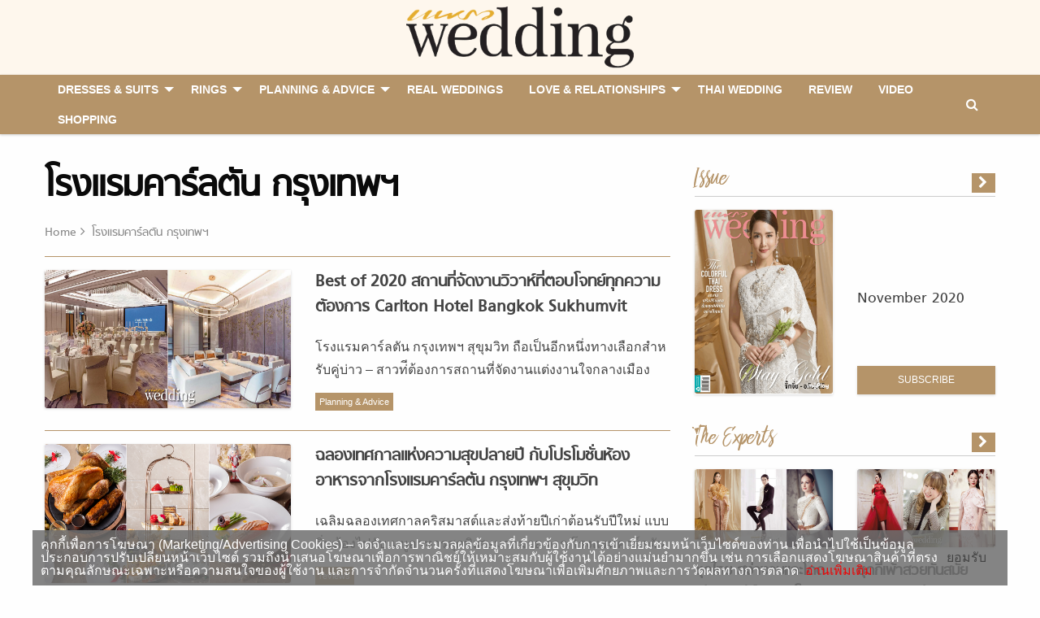

--- FILE ---
content_type: text/html; charset=UTF-8
request_url: https://praewwedding.com/tag/%E0%B9%82%E0%B8%A3%E0%B8%87%E0%B9%81%E0%B8%A3%E0%B8%A1%E0%B8%84%E0%B8%B2%E0%B8%A3%E0%B9%8C%E0%B8%A5%E0%B8%95%E0%B8%B1%E0%B8%99-%E0%B8%81%E0%B8%A3%E0%B8%B8%E0%B8%87%E0%B9%80%E0%B8%97%E0%B8%9E%E0%B8%AF
body_size: 14548
content:
<!doctype html>
<html lang="en-US">
<head>
	<meta charset="UTF-8">
	<meta name="viewport" content="width=device-width, initial-scale=1">
	<meta http-equiv="X-UA-Compatible" content="IE=9" />
	<link rel="profile" href="https://gmpg.org/xfn/11">

	<link rel="apple-touch-icon" sizes="57x57" href="https://praewwedding.com/app/themes/arun-amarin/dist/images/favicon/apple-icon-57x57.png">
	<link rel="apple-touch-icon" sizes="60x60" href="https://praewwedding.com/app/themes/arun-amarin/dist/images/favicon/apple-icon-60x60.png">
	<link rel="apple-touch-icon" sizes="72x72" href="https://praewwedding.com/app/themes/arun-amarin/dist/images/favicon/apple-icon-72x72.png">
	<link rel="apple-touch-icon" sizes="76x76" href="https://praewwedding.com/app/themes/arun-amarin/dist/images/favicon/apple-icon-76x76.png">
	<link rel="apple-touch-icon" sizes="114x114" href="https://praewwedding.com/app/themes/arun-amarin/dist/images/favicon/apple-icon-114x114.png">
	<link rel="apple-touch-icon" sizes="120x120" href="https://praewwedding.com/app/themes/arun-amarin/dist/images/favicon/apple-icon-120x120.png">
	<link rel="apple-touch-icon" sizes="144x144" href="https://praewwedding.com/app/themes/arun-amarin/dist/images/favicon/apple-icon-144x144.png">
	<link rel="apple-touch-icon" sizes="152x152" href="https://praewwedding.com/app/themes/arun-amarin/dist/images/favicon/apple-icon-152x152.png">
	<link rel="apple-touch-icon" sizes="180x180" href="https://praewwedding.com/app/themes/arun-amarin/dist/images/favicon/apple-icon-180x180.png">
	<link rel="icon" type="image/png" sizes="192x192"  href="https://praewwedding.com/app/themes/arun-amarin/dist/images/favicon/android-icon-192x192.png">
	<link rel="icon" type="image/png" sizes="32x32" href="https://praewwedding.com/app/themes/arun-amarin/dist/images/favicon/favicon-32x32.png">
	<link rel="icon" type="image/png" sizes="96x96" href="https://praewwedding.com/app/themes/arun-amarin/dist/images/favicon/favicon-96x96.png">
	<link rel="icon" type="image/png" sizes="16x16" href="https://praewwedding.com/app/themes/arun-amarin/dist/images/favicon/favicon-16x16.png">
	<link rel="manifest" href="https://praewwedding.com/app/themes/arun-amarin/dist/images/favicon/manifest.json">
	<meta name="msapplication-TileColor" content="#ffffff">
	<meta name="msapplication-TileImage" content="https://praewwedding.com/app/themes/arun-amarin/dist/images/favicon/ms-icon-144x144.png">
	<meta name="theme-color" content="#ffffff">
	
	<!-- dailymotion meta praewwedding -->
	<meta name='dailymotion-domain-verification' content='dma2v64jwupwgx2e0' />
	
			<meta property="og:image" content="https://praewwedding.com/app/themes/arun-amarin/dist/images/default-thumbnail.png" />
		<meta property="og:image:width" content="1200" />
		<meta property="og:image:height" content="680" />
		
	<!-- Google Tag Manager -->
		<script>(function(w,d,s,l,i){w[l]=w[l]||[];w[l].push({'gtm.start':
		new Date().getTime(),event:'gtm.js'});var f=d.getElementsByTagName(s)[0],
		j=d.createElement(s),dl=l!='dataLayer'?'&l='+l:'';j.async=true;j.src=
		'https://www.googletagmanager.com/gtm.js?id='+i+dl;f.parentNode.insertBefore(j,f);
		})(window,document,'script','dataLayer','GTM-KM3QWCL');</script>
	<!-- End Google Tag Manager -->

	<!-- Facebook -->
	<meta name="facebook-domain-verification" content="3ikz5qlaw0rxqbdgma0yns504cm09p" />

	 

	<title>แต่งงาน แฟชั่น โรงแรมคาร์ลตัน กรุงเทพฯ - Praew Wedding - All About Love and Wedding งานแต่งงาน ความรัก</title>
<meta name='robots' content='max-image-preview:large' />

<!-- This site is optimized with the Yoast SEO plugin v13.5 - https://yoast.com/wordpress/plugins/seo/ -->
<meta name="description" content="รวม โรงแรมคาร์ลตัน กรุงเทพฯ อ่าน โรงแรมคาร์ลตัน กรุงเทพฯ ติดตาม โรงแรมคาร์ลตัน กรุงเทพฯ ล่าสุด ได้ที่นี่"/>
<meta name="robots" content="max-snippet:-1, max-image-preview:large, max-video-preview:-1"/>
<link rel="canonical" href="https://praewwedding.com/tag/โรงแรมคาร์ลตัน-กรุงเทพฯ" />
<meta property="og:locale" content="en_US" />
<meta property="og:type" content="object" />
<meta property="og:title" content="แต่งงาน แฟชั่น โรงแรมคาร์ลตัน กรุงเทพฯ - Praew Wedding - All About Love and Wedding งานแต่งงาน ความรัก" />
<meta property="og:description" content="รวม โรงแรมคาร์ลตัน กรุงเทพฯ อ่าน โรงแรมคาร์ลตัน กรุงเทพฯ ติดตาม โรงแรมคาร์ลตัน กรุงเทพฯ ล่าสุด ได้ที่นี่" />
<meta property="og:url" content="https://praewwedding.com/tag/โรงแรมคาร์ลตัน-กรุงเทพฯ" />
<meta property="og:site_name" content="Praew Wedding - All About Love and Wedding งานแต่งงาน ความรัก" />
<meta property="og:image" content="http://praewwedding.com/app/uploads/2018/07/Default_Pwedding_1200x680.png" />
<meta name="twitter:card" content="summary_large_image" />
<meta name="twitter:description" content="รวม โรงแรมคาร์ลตัน กรุงเทพฯ อ่าน โรงแรมคาร์ลตัน กรุงเทพฯ ติดตาม โรงแรมคาร์ลตัน กรุงเทพฯ ล่าสุด ได้ที่นี่" />
<meta name="twitter:title" content="แต่งงาน แฟชั่น โรงแรมคาร์ลตัน กรุงเทพฯ - Praew Wedding - All About Love and Wedding งานแต่งงาน ความรัก" />
<meta name="twitter:site" content="@Praew_Wedding" />
<meta name="twitter:image" content="http://praewwedding.com/app/uploads/2018/07/Default_Pwedding_1200x680.png" />
<script type='application/ld+json' class='yoast-schema-graph yoast-schema-graph--main'>{"@context":"https://schema.org","@graph":[{"@type":"WebSite","@id":"https://praewwedding.com/#website","url":"https://praewwedding.com/","name":"Praew Wedding - All About Love and Wedding \u0e07\u0e32\u0e19\u0e41\u0e15\u0e48\u0e07\u0e07\u0e32\u0e19 \u0e04\u0e27\u0e32\u0e21\u0e23\u0e31\u0e01","inLanguage":"en-US","description":"\u0e1e\u0e1a\u0e17\u0e38\u0e01\u0e04\u0e33\u0e15\u0e2d\u0e1a\u0e02\u0e2d\u0e07\u0e01\u0e32\u0e23\u0e41\u0e15\u0e48\u0e07\u0e07\u0e32\u0e19 \u0e41\u0e25\u0e30\u0e04\u0e39\u0e48\u0e21\u0e37\u0e2d\u0e04\u0e27\u0e32\u0e21\u0e2a\u0e31\u0e21\u0e1e\u0e31\u0e19\u0e18\u0e4c\u0e44\u0e14\u0e49\u0e17\u0e35\u0e48\u0e19\u0e35\u0e48 \u0e40\u0e1e\u0e23\u0e32\u0e30\u0e04\u0e27\u0e32\u0e21\u0e23\u0e31\u0e01\u0e02\u0e2d\u0e07\u0e04\u0e38\u0e13...\u0e2a\u0e33\u0e04\u0e31\u0e0d\u0e2a\u0e33\u0e2b\u0e23\u0e31\u0e1a\u0e40\u0e23\u0e32","potentialAction":[{"@type":"SearchAction","target":"https://praewwedding.com/?s={search_term_string}","query-input":"required name=search_term_string"}]},{"@type":"CollectionPage","@id":"https://praewwedding.com/tag/%e0%b9%82%e0%b8%a3%e0%b8%87%e0%b9%81%e0%b8%a3%e0%b8%a1%e0%b8%84%e0%b8%b2%e0%b8%a3%e0%b9%8c%e0%b8%a5%e0%b8%95%e0%b8%b1%e0%b8%99-%e0%b8%81%e0%b8%a3%e0%b8%b8%e0%b8%87%e0%b9%80%e0%b8%97%e0%b8%9e%e0%b8%af#webpage","url":"https://praewwedding.com/tag/%e0%b9%82%e0%b8%a3%e0%b8%87%e0%b9%81%e0%b8%a3%e0%b8%a1%e0%b8%84%e0%b8%b2%e0%b8%a3%e0%b9%8c%e0%b8%a5%e0%b8%95%e0%b8%b1%e0%b8%99-%e0%b8%81%e0%b8%a3%e0%b8%b8%e0%b8%87%e0%b9%80%e0%b8%97%e0%b8%9e%e0%b8%af","name":"\u0e41\u0e15\u0e48\u0e07\u0e07\u0e32\u0e19 \u0e41\u0e1f\u0e0a\u0e31\u0e48\u0e19 \u0e42\u0e23\u0e07\u0e41\u0e23\u0e21\u0e04\u0e32\u0e23\u0e4c\u0e25\u0e15\u0e31\u0e19 \u0e01\u0e23\u0e38\u0e07\u0e40\u0e17\u0e1e\u0e2f - Praew Wedding - All About Love and Wedding \u0e07\u0e32\u0e19\u0e41\u0e15\u0e48\u0e07\u0e07\u0e32\u0e19 \u0e04\u0e27\u0e32\u0e21\u0e23\u0e31\u0e01","isPartOf":{"@id":"https://praewwedding.com/#website"},"inLanguage":"en-US","description":"\u0e23\u0e27\u0e21 \u0e42\u0e23\u0e07\u0e41\u0e23\u0e21\u0e04\u0e32\u0e23\u0e4c\u0e25\u0e15\u0e31\u0e19 \u0e01\u0e23\u0e38\u0e07\u0e40\u0e17\u0e1e\u0e2f \u0e2d\u0e48\u0e32\u0e19 \u0e42\u0e23\u0e07\u0e41\u0e23\u0e21\u0e04\u0e32\u0e23\u0e4c\u0e25\u0e15\u0e31\u0e19 \u0e01\u0e23\u0e38\u0e07\u0e40\u0e17\u0e1e\u0e2f \u0e15\u0e34\u0e14\u0e15\u0e32\u0e21 \u0e42\u0e23\u0e07\u0e41\u0e23\u0e21\u0e04\u0e32\u0e23\u0e4c\u0e25\u0e15\u0e31\u0e19 \u0e01\u0e23\u0e38\u0e07\u0e40\u0e17\u0e1e\u0e2f \u0e25\u0e48\u0e32\u0e2a\u0e38\u0e14 \u0e44\u0e14\u0e49\u0e17\u0e35\u0e48\u0e19\u0e35\u0e48"}]}</script>
<!-- / Yoast SEO plugin. -->

<link rel='dns-prefetch' href='//s.w.org' />
<link rel="alternate" type="application/rss+xml" title="Praew Wedding - All About Love and Wedding งานแต่งงาน ความรัก &raquo; Feed" href="https://praewwedding.com/feed" />
<link rel="alternate" type="application/rss+xml" title="Praew Wedding - All About Love and Wedding งานแต่งงาน ความรัก &raquo; Comments Feed" href="https://praewwedding.com/comments/feed" />
<link rel="alternate" type="application/rss+xml" title="Praew Wedding - All About Love and Wedding งานแต่งงาน ความรัก &raquo; โรงแรมคาร์ลตัน กรุงเทพฯ Tag Feed" href="https://praewwedding.com/tag/%e0%b9%82%e0%b8%a3%e0%b8%87%e0%b9%81%e0%b8%a3%e0%b8%a1%e0%b8%84%e0%b8%b2%e0%b8%a3%e0%b9%8c%e0%b8%a5%e0%b8%95%e0%b8%b1%e0%b8%99-%e0%b8%81%e0%b8%a3%e0%b8%b8%e0%b8%87%e0%b9%80%e0%b8%97%e0%b8%9e%e0%b8%af/feed" />
<link rel='stylesheet' id='wp-block-library-css'  href='https://praewwedding.com/wp/wp-includes/css/dist/block-library/style.min.css?ver=5.7.2' type='text/css' media='all' />
<link rel='stylesheet' id='front-css-css'  href='https://praewwedding.com/app/plugins/amarin-cookie-notice/css/front.css?ver=5.7.2' type='text/css' media='all' />
<link rel='stylesheet' id='cookie-notice-css-css'  href='https://praewwedding.com/app/plugins/amarin-cookie-notice/css/style.css?ver=5.7.2' type='text/css' media='all' />
<link rel='stylesheet' id='app-css-css'  href='https://praewwedding.com/app/themes/arun-amarin/dist/css/style.css?q=1769120965&#038;ver=5.7.2' type='text/css' media='all' />
<script type='text/javascript' src='https://praewwedding.com/wp/wp-includes/js/jquery/jquery.min.js?ver=3.5.1' id='jquery-core-js'></script>
<script type='text/javascript' src='https://praewwedding.com/wp/wp-includes/js/jquery/jquery-migrate.min.js?ver=3.3.2' id='jquery-migrate-js'></script>
<script type='text/javascript' src='https://praewwedding.com/app/plugins/amarin-cookie-notice/js/cookie-notice.js?ver=5.7.2' id='cookie-notice-js-js'></script>
<script type='text/javascript' id='cookie-notice-front-js-extra'>
/* <![CDATA[ */
var cnArgs = {"ajaxurl":"https:\/\/praewwedding.com\/wp\/wp-admin\/admin-ajax.php","cookieName":"cookie_notice_accepted","cookieValue":"TRUE","cookieTime":"31536000","cookiePath":"\/","cookieDomain":""};
/* ]]> */
</script>
<script type='text/javascript' src='https://praewwedding.com/app/plugins/amarin-cookie-notice/js/front.js?ver=5.7.2' id='cookie-notice-front-js'></script>
<link rel="https://api.w.org/" href="https://praewwedding.com/wp-json/" /><link rel="alternate" type="application/json" href="https://praewwedding.com/wp-json/wp/v2/tags/9786" /><link rel="EditURI" type="application/rsd+xml" title="RSD" href="https://praewwedding.com/wp/xmlrpc.php?rsd" />
<link rel="wlwmanifest" type="application/wlwmanifest+xml" href="https://praewwedding.com/wp/wp-includes/wlwmanifest.xml" /> 
<meta name="generator" content="WordPress 5.7.2" />
		<style type="text/css" id="wp-custom-css">
			.cookie-notice-container{
	font-size: 1rem;
}
.iframe-amvata{
	display:none;
}		</style>
				<script>
		var demoads = false;
			</script>
                
    <script type="text/javascript">
        var ads_special = 'default';
    </script>

</head>

<body class="archive tag tag-9786 hfeed">

	<!-- Google Tag Manager (noscript) -->
	<noscript><iframe src="https://www.googletagmanager.com/ns.html?id=GTM-KM3QWCL"
	height="0" width="0" style="display:none;visibility:hidden"></iframe></noscript>
	<!-- End Google Tag Manager (noscript) -->

	<div class="off-canvas-wrapper">
		<div class="off-canvas position-left" id="offCanvas" data-off-canvas>
			<div class="row column">
				<div class="offcanvas-logo">
					<a href="https://praewwedding.com/" rel="home" title="Praew Wedding - All About Love and Wedding งานแต่งงาน ความรัก">
												<picture>
						    <source type="image/webp" srcset="https://praewwedding.com/app/themes/arun-amarin/dist/images/logo.webp" alt="Praew Wedding - All About Love and Wedding งานแต่งงาน ความรัก">
						    <source type="image/png" srcset="https://praewwedding.com/app/themes/arun-amarin/dist/images/logo.png" alt="Praew Wedding - All About Love and Wedding งานแต่งงาน ความรัก">
						    <img src="https://praewwedding.com/app/themes/arun-amarin/dist/images/logo.png" alt="Praew Wedding - All About Love and Wedding งานแต่งงาน ความรัก">
						</picture>
					</a>
				</div>
			</div>

			<div class="offcanvas-social row small-up-5">
				<div class="column">
					<a target="_blank" href="https://www.facebook.com/praewwedding/" title="Facebook">
						<span class="fa-stack">
							<i class="fa fa-circle fa-stack-2x"></i>
							<i class="fa fa-facebook fa-stack-1x fa-inverse"></i>
						</span>
					</a>
				</div>
				<div class="column">
					<a target="_blank" href="https://www.instagram.com/PraewWedding/" title="Instagram">
						<span class="fa-stack">
							<i class="fa fa-circle fa-stack-2x"></i>
							<i class="fa fa-instagram fa-stack-1x fa-inverse"></i>
						</span>
					</a>
				</div>
				<div class="column">
					<a target="_blank" href="https://twitter.com/Praew_Wedding" title="Twitter">
						<span class="fa-stack">
							<i class="fa fa-circle fa-stack-2x"></i>
							<i class="fa fa-twitter fa-stack-1x fa-inverse"></i>
						</span>
					</a>
				</div>
				<div class="column">
					<a target="_blank" href="https://www.youtube.com/channel/UCBSEVG4PFr32bW2LuJ4iz0Q" title="Youtube">
						<span class="fa-stack">
							<i class="fa fa-circle fa-stack-2x"></i>
							<i class="fa fa-youtube-play fa-stack-1x fa-inverse"></i>
						</span>
					</a>
				</div>
				<div class="column">
					<a target="_blank" href="https://www.pinterest.com/praewweddingmagazine" title="Youtube">
						<span class="fa-stack">
							<i class="fa fa-circle fa-stack-2x"></i>
							<i class="fa fa-pinterest fa-stack-1x fa-inverse"></i>
						</span>
					</a>
				</div>
			</div>

			<div class="row column">
				<hr>
			</div>

			<div class="offcanvas-navigator row column">
				<!-- Your menu or Off-canvas content goes here -->
				<ul id="primary-menu" class="vertical medium-horizontal menu" data-responsive-menu="accordion large-dropdown" data-disable-hover="false" data-click-open="true"><li id="menu-item-104351" class="menu-item menu-item-type-taxonomy menu-item-object-category menu-item-has-children menu-item-104351"><a href="https://praewwedding.com/dresses-and-suits">Dresses &#038; Suits</a>
<ul class="menu">
	<li id="menu-item-104352" class="menu-item menu-item-type-taxonomy menu-item-object-category menu-item-104352"><a href="https://praewwedding.com/dresses-and-suits/bride">BRIDE</a></li>
	<li id="menu-item-104353" class="menu-item menu-item-type-taxonomy menu-item-object-category menu-item-104353"><a href="https://praewwedding.com/dresses-and-suits/bridesmaid">BRIDESMAID</a></li>
	<li id="menu-item-104354" class="menu-item menu-item-type-taxonomy menu-item-object-category menu-item-104354"><a href="https://praewwedding.com/dresses-and-suits/groom">GROOM &#038; GROOMSMEN</a></li>
	<li id="menu-item-104415" class="menu-item menu-item-type-post_type menu-item-object-page menu-item-104415"><a href="https://praewwedding.com/dress-suites-library">Library</a></li>
</ul>
</li>
<li id="menu-item-104355" class="menu-item menu-item-type-taxonomy menu-item-object-category menu-item-has-children menu-item-104355"><a href="https://praewwedding.com/rings-and-accessories">Rings</a>
<ul class="menu">
	<li id="menu-item-104357" class="menu-item menu-item-type-taxonomy menu-item-object-category menu-item-104357"><a href="https://praewwedding.com/rings-and-accessories/rings">ENGAGEMENT RINGS</a></li>
	<li id="menu-item-104356" class="menu-item menu-item-type-taxonomy menu-item-object-category menu-item-104356"><a href="https://praewwedding.com/rings-and-accessories/accessories">ACCESSORIES</a></li>
	<li id="menu-item-104414" class="menu-item menu-item-type-post_type menu-item-object-page menu-item-104414"><a href="https://praewwedding.com/ring-accessories-library">Library</a></li>
</ul>
</li>
<li id="menu-item-104358" class="menu-item menu-item-type-taxonomy menu-item-object-category menu-item-has-children menu-item-104358"><a href="https://praewwedding.com/planning">Planning &#038; Advice</a>
<ul class="menu">
	<li id="menu-item-104363" class="menu-item menu-item-type-taxonomy menu-item-object-category menu-item-104363"><a href="https://praewwedding.com/planning/advice-and-ideas">Wedding Ideas &#038; Inspiration</a></li>
	<li id="menu-item-104359" class="menu-item menu-item-type-taxonomy menu-item-object-category menu-item-104359"><a href="https://praewwedding.com/planning/beauty-and-wellness">Beauty &#038; Wellness</a></li>
	<li id="menu-item-104360" class="menu-item menu-item-type-taxonomy menu-item-object-category menu-item-104360"><a href="https://praewwedding.com/planning/the-experts">The Experts</a></li>
	<li id="menu-item-104362" class="menu-item menu-item-type-taxonomy menu-item-object-category menu-item-104362"><a href="https://praewwedding.com/planning/wedding-facts-planning">Wedding Facts</a></li>
	<li id="menu-item-104361" class="menu-item menu-item-type-taxonomy menu-item-object-category menu-item-104361"><a href="https://praewwedding.com/planning/venues-and-destinations">Venues &#038; Destinations</a></li>
</ul>
</li>
<li id="menu-item-104364" class="menu-item menu-item-type-taxonomy menu-item-object-category menu-item-104364"><a href="https://praewwedding.com/real-weddings">Real Weddings</a></li>
<li id="menu-item-104365" class="menu-item menu-item-type-taxonomy menu-item-object-category menu-item-has-children menu-item-104365"><a href="https://praewwedding.com/love-and-relationships">Love &#038; Relationships</a>
<ul class="menu">
	<li id="menu-item-104366" class="menu-item menu-item-type-taxonomy menu-item-object-category menu-item-104366"><a href="https://praewwedding.com/love-and-relationships/celeb-love">Celeb Love</a></li>
	<li id="menu-item-104367" class="menu-item menu-item-type-taxonomy menu-item-object-category menu-item-104367"><a href="https://praewwedding.com/love-and-relationships/sex-and-relationship">Relationships</a></li>
</ul>
</li>
<li id="menu-item-104368" class="menu-item menu-item-type-taxonomy menu-item-object-category menu-item-104368"><a href="https://praewwedding.com/thai-wedding">Thai Wedding</a></li>
<li id="menu-item-104369" class="menu-item menu-item-type-taxonomy menu-item-object-category menu-item-104369"><a href="https://praewwedding.com/review">review</a></li>
<li id="menu-item-104371" class="menu-item menu-item-type-taxonomy menu-item-object-category menu-item-104371"><a href="https://praewwedding.com/video">Video</a></li>
<li id="menu-item-116357" class="menu-item menu-item-type-custom menu-item-object-custom menu-item-116357"><a href="https://praewwedding.com/shopping">Shopping</a></li>
 </ul>			</div>
		</div>

		<div class="off-canvas position-right" id="offCanvasRight" data-off-canvas>
			<div class="row column">
				<div class="offcanvas-logo">
					<a href="https://praewwedding.com/" rel="home" title="Praew Wedding - All About Love and Wedding งานแต่งงาน ความรัก">
												<picture>
						    <source type="image/webp" srcset="https://praewwedding.com/app/themes/arun-amarin/dist/images/logo.webp" alt="Praew Wedding - All About Love and Wedding งานแต่งงาน ความรัก">
						    <source type="image/png" srcset="https://praewwedding.com/app/themes/arun-amarin/dist/images/logo.png" alt="Praew Wedding - All About Love and Wedding งานแต่งงาน ความรัก">
						    <img src="https://praewwedding.com/app/themes/arun-amarin/dist/images/logo.png" alt="Praew Wedding - All About Love and Wedding งานแต่งงาน ความรัก">
						</picture>
					</a>
				</div>
			</div>

			<div class="offcanvas-search row column">
				<form action="https://praewwedding.com" method="GET">
					<div class="input-group">
						<input id="search-box" class="input-group-field" type="text" name="s" placeholder="Search">
					</div>
				</form>
			</div>
		</div>
		<div class="off-canvas-content" data-off-canvas-content>
      	<!-- Your page content lives here -->
			<div id="page" class="site">
				<a class="skip-link screen-reader-text" href="#content">
					Skip to content				</a>
				<div id="site-branding-mobile">
					<div data-sticky-container>
						<div class="sticky sticky-topbar" data-sticky data-options="marginTop: 0; stickyOn: small;">
							<div class="header-mobile-main">
								<div id="site-branding" class="site-branding images-branding text-center">
									<div class="row align-middle">
										<div class="columns small-2">
											<button class="menu-icon hide-for-large" type="button" data-toggle="offCanvas"></button>
										</div>
										<div class="columns small-8">
																							<p class="site-title">
													<a href="https://praewwedding.com/" rel="home" title="Praew Wedding - All About Love and Wedding งานแต่งงาน ความรัก">
																												<picture>
														    <source type="image/webp" srcset="https://praewwedding.com/app/themes/arun-amarin/dist/images/logo.webp" alt="Praew Wedding - All About Love and Wedding งานแต่งงาน ความรัก">
														    <source type="image/png" srcset="https://praewwedding.com/app/themes/arun-amarin/dist/images/logo.png" alt="Praew Wedding - All About Love and Wedding งานแต่งงาน ความรัก">
														    <img src="https://praewwedding.com/app/themes/arun-amarin/dist/images/logo.png" alt="Praew Wedding - All About Love and Wedding งานแต่งงาน ความรัก">
														</picture>
													</a>
												</p>
																						</div>
										<div class="columns small-2">
																						<button class="hide-for-large" type="button" data-toggle="offCanvasRight">
												<span><i class="fa fa-search"></i></span>
											</button>
										</div>
									</div>
								</div>
								<div class="mobile-search">
									<div class="row column">
										<form action="https://praewwedding.com" method="GET">
											<div class="input-group">
												<input id="search-box" class="input-group-field" type="text" name="s">
												<div class="input-group-button">
													<input type="submit" class="button" value="ค้นหา">
												</div>
											</div>
										</form>
									</div>
								</div>
							</div>
													</div>
					</div><!-- .site-branding -->
				</div>


				<header id="masthead">
					<div data-sticky-container class="site-header show-for-large">
						<div class="sticky sticky-topbar" data-sticky data-top-anchor="site-branding:bottom" data-options="marginTop: 0;">
							<nav id="site-navigation" class="navigation-top">
								<div class="row column">
									<div class="top-bar" id="responsive-menu">
										<div class="top-bar-left">
											<ul id="primary-menu" class="vertical medium-horizontal menu" data-responsive-menu="accordion medium-dropdown" data-disable-hover="false" data-click-open="false"><li class="menu-item menu-item-type-taxonomy menu-item-object-category menu-item-has-children menu-item-104351"><a href="https://praewwedding.com/dresses-and-suits">Dresses &#038; Suits</a>
<ul class="menu">
	<li class="menu-item menu-item-type-taxonomy menu-item-object-category menu-item-104352"><a href="https://praewwedding.com/dresses-and-suits/bride">BRIDE</a></li>
	<li class="menu-item menu-item-type-taxonomy menu-item-object-category menu-item-104353"><a href="https://praewwedding.com/dresses-and-suits/bridesmaid">BRIDESMAID</a></li>
	<li class="menu-item menu-item-type-taxonomy menu-item-object-category menu-item-104354"><a href="https://praewwedding.com/dresses-and-suits/groom">GROOM &#038; GROOMSMEN</a></li>
	<li class="menu-item menu-item-type-post_type menu-item-object-page menu-item-104415"><a href="https://praewwedding.com/dress-suites-library">Library</a></li>
</ul>
</li>
<li class="menu-item menu-item-type-taxonomy menu-item-object-category menu-item-has-children menu-item-104355"><a href="https://praewwedding.com/rings-and-accessories">Rings</a>
<ul class="menu">
	<li class="menu-item menu-item-type-taxonomy menu-item-object-category menu-item-104357"><a href="https://praewwedding.com/rings-and-accessories/rings">ENGAGEMENT RINGS</a></li>
	<li class="menu-item menu-item-type-taxonomy menu-item-object-category menu-item-104356"><a href="https://praewwedding.com/rings-and-accessories/accessories">ACCESSORIES</a></li>
	<li class="menu-item menu-item-type-post_type menu-item-object-page menu-item-104414"><a href="https://praewwedding.com/ring-accessories-library">Library</a></li>
</ul>
</li>
<li class="menu-item menu-item-type-taxonomy menu-item-object-category menu-item-has-children menu-item-104358"><a href="https://praewwedding.com/planning">Planning &#038; Advice</a>
<ul class="menu">
	<li class="menu-item menu-item-type-taxonomy menu-item-object-category menu-item-104363"><a href="https://praewwedding.com/planning/advice-and-ideas">Wedding Ideas &#038; Inspiration</a></li>
	<li class="menu-item menu-item-type-taxonomy menu-item-object-category menu-item-104359"><a href="https://praewwedding.com/planning/beauty-and-wellness">Beauty &#038; Wellness</a></li>
	<li class="menu-item menu-item-type-taxonomy menu-item-object-category menu-item-104360"><a href="https://praewwedding.com/planning/the-experts">The Experts</a></li>
	<li class="menu-item menu-item-type-taxonomy menu-item-object-category menu-item-104362"><a href="https://praewwedding.com/planning/wedding-facts-planning">Wedding Facts</a></li>
	<li class="menu-item menu-item-type-taxonomy menu-item-object-category menu-item-104361"><a href="https://praewwedding.com/planning/venues-and-destinations">Venues &#038; Destinations</a></li>
</ul>
</li>
<li class="menu-item menu-item-type-taxonomy menu-item-object-category menu-item-104364"><a href="https://praewwedding.com/real-weddings">Real Weddings</a></li>
<li class="menu-item menu-item-type-taxonomy menu-item-object-category menu-item-has-children menu-item-104365"><a href="https://praewwedding.com/love-and-relationships">Love &#038; Relationships</a>
<ul class="menu">
	<li class="menu-item menu-item-type-taxonomy menu-item-object-category menu-item-104366"><a href="https://praewwedding.com/love-and-relationships/celeb-love">Celeb Love</a></li>
	<li class="menu-item menu-item-type-taxonomy menu-item-object-category menu-item-104367"><a href="https://praewwedding.com/love-and-relationships/sex-and-relationship">Relationships</a></li>
</ul>
</li>
<li class="menu-item menu-item-type-taxonomy menu-item-object-category menu-item-104368"><a href="https://praewwedding.com/thai-wedding">Thai Wedding</a></li>
<li class="menu-item menu-item-type-taxonomy menu-item-object-category menu-item-104369"><a href="https://praewwedding.com/review">review</a></li>
<li class="menu-item menu-item-type-taxonomy menu-item-object-category menu-item-104371"><a href="https://praewwedding.com/video">Video</a></li>
<li class="menu-item menu-item-type-custom menu-item-object-custom menu-item-116357"><a href="https://praewwedding.com/shopping">Shopping</a></li>
 </ul>										</div>
										<div class="top-bar-right">
											<ul class="menu menu-search ">
												<li class="event-desktop-search">
													<span><i class="fa fa-search" aria-hidden="true"></i></span>
												</li>
											</ul>
										</div>
									</div>
									<div class="input-search">
										<form action="https://praewwedding.com" method="GET">
											<input id="search-box" class="input-group-field" type="text" name="s" placeholder="&#xF002; Search">
										</form>
									</div>
								</div>
							</nav>
						</div>
					</div>
				</header><!-- #masthead -->

				<div id="content" class="site-content">

	<div id="primary" class="content-area row">
		<main id="main" class="entry-block-featured entry-section-block site-main columns large-8 small-12 entry-block-line">
														<header class="page-header">
					<div class="header-main">
						<h1 class="page-title">โรงแรมคาร์ลตัน กรุงเทพฯ</h1>						<nav class="breadcrumbs" role="navigation"><a href="https://praewwedding.com">Home</a><span>โรงแรมคาร์ลตัน กรุงเทพฯ</span></nav></nav>					</div>
									</header><!-- .page-header -->

				<div class="row">
																<div class="columns small-12">
							<article id="post-123259" class="horizontal mg-bottom post-123259 post type-post status-publish format-standard has-post-thumbnail hentry category-planning category-venues-and-destinations tag-carlton-hotel-bangkok-sukhumvit tag-wedding-venue-2 tag-2063 tag-9786 internal-type-advertorial">
    <div class="entry-content">
        <div class="row">
            <div class="columns small-5">
                <div class="images-thumbnail entry-thumbnail aspect-ratio-16x9 aspect-ratio">
                    <a href="https://praewwedding.com/planning/123259" title="Best of 2020 สถานที่จัดงานวิวาห์ที่ตอบโจทย์ทุกความต้องการ Carlton Hotel Bangkok Sukhumvit" ><img width="1200" height="630" src="https://praewwedding.com/app/uploads/2020/12/bestofcarlton.jpg" class="attachment-post-thumbnail size-post-thumbnail wp-post-image" alt="" loading="lazy" srcset="https://praewwedding.com/app/uploads/2020/12/bestofcarlton.jpg 1200w, https://praewwedding.com/app/uploads/2020/12/bestofcarlton-300x158.jpg 300w, https://praewwedding.com/app/uploads/2020/12/bestofcarlton-1024x538.jpg 1024w, https://praewwedding.com/app/uploads/2020/12/bestofcarlton-768x403.jpg 768w" sizes="(max-width: 1200px) 100vw, 1200px" /></a>                </div>
            </div>
            <div class="columns small-7">
                <h3 class="entry-title">
                    <a href="https://praewwedding.com/planning/123259" title="Best of 2020 สถานที่จัดงานวิวาห์ที่ตอบโจทย์ทุกความต้องการ Carlton Hotel Bangkok Sukhumvit">
                        Best of 2020 สถานที่จัดงานวิวาห์ที่ตอบโจทย์ทุกความต้องการ Carlton Hotel Bangkok Sukhumvit                    </a>
                </h3>
                <p class="hide-for-small-only">โรงแรมคาร์ลตัน กรุงเทพฯ สุขุมวิท ถือเป็นอีกหนึ่งทางเลือกสําหรับคู่บ่าว &#8211; สาวท่ีต้องการสถานที่จัดงานแต่งงานใจกลางเมือง เพราะสามารถตอบโจทย์ได้ครบทุกข้อ Carlton Hotel Bangkok Sukhumvit The Best of Wedding Venue โรงแรมแห่งใหม่ย่านใจกลางเมือง Carlton Hotel Bangkok Sukhumvit ท้ังความสะดวกด้วยทําเลท่ีตั้งบนถนนสุขุมวิท ระหว่างรถไฟฟ้าบีทีเอสสถานีอโศกและพร้อมพงษ์ ห้องจัดเลี้ยงที่รองรับงานได้หลายรูปแบบทั้งพิธีแบบไทยและตะวันตก รวมถึงงานเลี้ยงแบบกาล่าสําหรับแขกหลายร้อยคน หรืองานแบบเป็นกันเองสําหรับครอบครัวและเพื่อนสนิท จนถึงห้อง บอลรูมขนาดใหญ่อย่างห้องคาร์ลตัน แกรนด์บอลรูม กว้างขวางด้วยพื้นที่ขนาด 588 ตารางเมตร รองรับแขกได้ถึง 600 คน มาพร้อมอุปกรณ์ทันสมัยครบครันทั้งระบบภาพ เสียง ด้วยจอแอลอีดีความละเอียดสูงที่มีขนาดใหญ่จากพื้นจรดเพดานกว่า 6.90 เมตร  สามารถปรับเปลี่ยนรูปแบบการจัดงานได้ตามความต้องการ และพิเศษด้วยโคมไฟดีไซน์เก๋ ที่สามารถปรับเปลี่ยนสีได้ตามอารมณ์ของงาน ช่วยสร้างสีสันและบรรยากาศให้สมบูรณ์แบบย่ิงขึ้น ท้ังยังสะดวกสบายด้วยห้องรับรองแขกพิเศษขนาดใหญ่ สําหรับญาติผู้ใหญ่ เพื่อนสนิท และ ครอบครัว รวมถึงห้อง Bridal Room สําหรับบ่าว &#8211; สาวที่อยู่ชั้นเดียวกับห้องจัดงาน [&hellip;]</p>
                <div class="entry-meta clearfix">
                    <span class="float-left">
                        <a href="https://praewwedding.com/planning" title="Planning &amp; Advice">
                            Planning &amp; Advice                        </a>
                    </span>
                </div>
            </div>
        </div>
    </div>
    </article>						</div> 
                                                                                                        											<div class="columns small-12">
							<article id="post-123205" class="horizontal mg-bottom post-123205 post type-post status-publish format-standard has-post-thumbnail hentry category-review tag-carlton-hotel-bangkok-sukhumvit tag-9786">
    <div class="entry-content">
        <div class="row">
            <div class="columns small-5">
                <div class="images-thumbnail entry-thumbnail aspect-ratio-16x9 aspect-ratio">
                    <a href="https://praewwedding.com/review/123205" title="ฉลองเทศกาลแห่งความสุขปลายปี กับโปรโมชั่นห้องอาหารจากโรงแรมคาร์ลตัน กรุงเทพฯ สุขุมวิท" ><img width="1200" height="630" src="https://praewwedding.com/app/uploads/2020/12/carlton-pro-new-year.jpg" class="attachment-post-thumbnail size-post-thumbnail wp-post-image" alt="" loading="lazy" srcset="https://praewwedding.com/app/uploads/2020/12/carlton-pro-new-year.jpg 1200w, https://praewwedding.com/app/uploads/2020/12/carlton-pro-new-year-300x158.jpg 300w, https://praewwedding.com/app/uploads/2020/12/carlton-pro-new-year-1024x538.jpg 1024w, https://praewwedding.com/app/uploads/2020/12/carlton-pro-new-year-768x403.jpg 768w" sizes="(max-width: 1200px) 100vw, 1200px" /></a>                </div>
            </div>
            <div class="columns small-7">
                <h3 class="entry-title">
                    <a href="https://praewwedding.com/review/123205" title="ฉลองเทศกาลแห่งความสุขปลายปี กับโปรโมชั่นห้องอาหารจากโรงแรมคาร์ลตัน กรุงเทพฯ สุขุมวิท">
                        ฉลองเทศกาลแห่งความสุขปลายปี กับโปรโมชั่นห้องอาหารจากโรงแรมคาร์ลตัน กรุงเทพฯ สุขุมวิท                    </a>
                </h3>
                <p class="hide-for-small-only">เฉลิมฉลองเทศกาลคริสมาสต์และส่งท้ายปีเก่าต้อนรับปีใหม่ แบบอิ่มท้องไปกับเมนูอาหารสุดพิเศษมากมาย จาก โรงแรมคาร์ลตัน กรุงเทพฯ สุขุมวิท ที่ขอส่งความสุขด้วยโปรโมชั่นห้องอาหารครบรส ทั้งของคาว ของหวาน และเครื่องดื่ม ให้คุณและครอบครัวดื่มด่ำบรรยากาศส่งท้ายปีอันแสนอบอุ่น พร้อมสร้างความทรงจำดีๆ ร่วมกันตลอดเดือนธันวาคมนี้ โรงแรมคาร์ลตัน กรุงเทพฯ สุขุมวิท มอบโปรโมชั่นความอร่อย ฉลองเทศกาลแห่งความสุขส่งท้ายปี 2563 อิ่มอร่อยกับชุดไก่งวงต้นตำรับ พร้อมเครื่องเคียงสุดพิเศษ ไก่งวงตัวใหญ่ ปรุงด้วยเคล็ดลับสูตรพิเศษ และของหวานปิดท้ายมื้ออาหาร เหมาะสำหรับ 6-8 ท่าน ราคา 7,800 บาท สามารถสั่งจองได้ตั้งแต่วันนี้ – 25 ธันวาคม 2563 (จองล่วงหน้าอย่างน้อย 3 วัน) เฟสทีฟ อาฟเตอร์นูนที ณ ทักซิโด้ เอสเปรสโซ่ บาร์  จิบน้ำชายามบ่ายคู่กับอาหารคาวหวานนานาชนิด อาทิ พายล็อบสเตอร์, ฟัวกราส์บริออช, เค้กผลไม้, ขนมเค้กหมวกซานตาคลอส ฯลฯ ชุดน้ำชายามบ่ายสุดคุ้มค่าสำหรับ 2 &#8211; 4 [&hellip;]</p>
                <div class="entry-meta clearfix">
                    <span class="float-left">
                        <a href="https://praewwedding.com/review" title="reviews">
                            reviews                        </a>
                    </span>
                </div>
            </div>
        </div>
    </div>
    </article>						</div> 
                                                                                                        											<div class="columns small-12">
							<article id="post-122507" class="horizontal mg-bottom post-122507 post type-post status-publish format-standard has-post-thumbnail hentry category-dont-miss category-real-weddings tag-carlton-hotel-bangkok-sukhumvit tag-62 tag-9786 tag-215 internal-type-advertorial internal-type-praew-feed">
    <div class="entry-content">
        <div class="row">
            <div class="columns small-5">
                <div class="images-thumbnail entry-thumbnail aspect-ratio-16x9 aspect-ratio">
                    <a href="https://praewwedding.com/real-weddings/122507" title="งานแต่งสไตล์เรียบแต่โก้ของคุณคิม &#038; คุณเจน @ Carlton Hotel Bangkok Sukhumvit" ><img width="1200" height="630" src="https://praewwedding.com/app/uploads/2020/12/KimJaneCarlton.jpg" class="attachment-post-thumbnail size-post-thumbnail wp-post-image" alt="" loading="lazy" srcset="https://praewwedding.com/app/uploads/2020/12/KimJaneCarlton.jpg 1200w, https://praewwedding.com/app/uploads/2020/12/KimJaneCarlton-300x158.jpg 300w, https://praewwedding.com/app/uploads/2020/12/KimJaneCarlton-1024x538.jpg 1024w, https://praewwedding.com/app/uploads/2020/12/KimJaneCarlton-768x403.jpg 768w" sizes="(max-width: 1200px) 100vw, 1200px" /></a>                </div>
            </div>
            <div class="columns small-7">
                <h3 class="entry-title">
                    <a href="https://praewwedding.com/real-weddings/122507" title="งานแต่งสไตล์เรียบแต่โก้ของคุณคิม &#038; คุณเจน @ Carlton Hotel Bangkok Sukhumvit">
                        งานแต่งสไตล์เรียบแต่โก้ของคุณคิม &#038; คุณเจน @ Carlton Hotel Bangkok Sukhumvit                    </a>
                </h3>
                <p class="hide-for-small-only">“ตลอดระยะเวลากว่า 4 ปีที่คบกันมา ทุกอย่างที่เราทำร่วมกัน การดูแลเอาใจใส่กันและกัน อีกทั้งความชอบและความสนใจในสิ่งที่คล้ายๆ กัน เลยทำให้รู้สึกว่า คนๆ นี้แหละ ที่เราอยากใช้ชีวิตอยู่ด้วย&#8230; ” งานแต่ง เรียบหรู ดูดี ของคุณคิม &amp; คุณเจน กับสถานที่ที่ตอบโจทย์ Carlton Hotel Bangkok Sukhumvit หากจะบอกว่าเป็นเฟซบุ๊กสื่อรักคงไม่ผิดนักกับความรักของ “คุณคิม &#8211; ปรีชา สุรางคนารมภ์”และ “คุณเจน &#8211; เอริน กาญจนมยูร” ที่เจ้าบ่าวยอมเผยว่า ตกหลุมรักคุณเจนตั้งแต่เห็นในฟังก์ชั่น Mutual Friend ของเพื่อนคุณคิมหลายคน จึงกดเพิ่มเพื่อนและทำใจอยู่นานกว่าจะตัดสินใจทักไปคุย โดยเจ้าสาวเสริมขึ้นมาว่า รู้อยู่แล้วว่าคุณคิมรู้จักกับเพื่อนสนิทของเธอ เมื่อฝ่ายชายทักมาเลยมีโอกาสคุยกันอย่างคนทั่วไปอยู่หลายปี ก่อนจะเริ่มจริงจังในความสัมพันธ์เมื่อ 4 ปีก่อน และพอถึที่งเวลาความรักลงตัว งานวิวาห์ในวันอาทิตย์ที่ 8 พฤศจิกายน 2563 จึงเกิดขึ้นในธีมน้อยแต่มาก เรียบแต่โก้ ณ โรงแรมคาร์ลตัน กรุงเทพฯ สุขุมวิท [&hellip;]</p>
                <div class="entry-meta clearfix">
                    <span class="float-left">
                        <a href="https://praewwedding.com/dont-miss" title="Don't Miss">
                            Don't Miss                        </a>
                    </span>
                </div>
            </div>
        </div>
    </div>
    </article>						</div> 
                                                                                                        											<div class="columns small-12">
							<article id="post-122550" class="horizontal mg-bottom post-122550 post type-post status-publish format-standard has-post-thumbnail hentry category-dont-miss category-review tag-carlton-hotel-bangkok-sukhumvit tag-9786 internal-type-advertorial">
    <div class="entry-content">
        <div class="row">
            <div class="columns small-5">
                <div class="images-thumbnail entry-thumbnail aspect-ratio-16x9 aspect-ratio">
                    <a href="https://praewwedding.com/dont-miss/122550" title="เบื้องหลังแฟชั่นสวยเซ็กซี่กับ &#8220;ตั๊ก บงกช&#8221; @ Carlton Hotel Bangkok Sukhumvit" ><img width="1200" height="630" src="https://praewwedding.com/app/uploads/2020/12/behind-the-cover-carlton-and-tuck.jpg" class="attachment-post-thumbnail size-post-thumbnail wp-post-image" alt="" loading="lazy" srcset="https://praewwedding.com/app/uploads/2020/12/behind-the-cover-carlton-and-tuck.jpg 1200w, https://praewwedding.com/app/uploads/2020/12/behind-the-cover-carlton-and-tuck-300x158.jpg 300w, https://praewwedding.com/app/uploads/2020/12/behind-the-cover-carlton-and-tuck-1024x538.jpg 1024w, https://praewwedding.com/app/uploads/2020/12/behind-the-cover-carlton-and-tuck-768x403.jpg 768w" sizes="(max-width: 1200px) 100vw, 1200px" /></a>                </div>
            </div>
            <div class="columns small-7">
                <h3 class="entry-title">
                    <a href="https://praewwedding.com/dont-miss/122550" title="เบื้องหลังแฟชั่นสวยเซ็กซี่กับ &#8220;ตั๊ก บงกช&#8221; @ Carlton Hotel Bangkok Sukhumvit">
                        เบื้องหลังแฟชั่นสวยเซ็กซี่กับ &#8220;ตั๊ก บงกช&#8221; @ Carlton Hotel Bangkok Sukhumvit                    </a>
                </h3>
                <p class="hide-for-small-only">แพรว wedding ยกกองมาถ่ายมาเช็กอินกันที่ Carlton Hotel Bangkok Sukhumvit โรงแรมเปิดใหม่ย่านใจกลางเมือง เพราะมีนัดกับสาวสวยหน้าคม รูปร่างดี “ตั๊ก-บงกช เบญจรงคุกล” ชุดสวย นางแบบเริ่ด และสถานที่สุดโมเดิร์นกับ Carlton Hotel Bangkok Sukhumvit คร้ังนี้เราชวนตั๊กมาย้อนความประทับใจอีกครั้งในลุคเจ้าสาวกับชุดแต่งงานสไตล์โมเดิร์นหลากหลายแบบ ซึ่งบอกเลยว่าเรื่องความสวยให้เต็มสิบตั้งแต่ยังไม่เริ่มเลยค่ะ เพราะอย่างที่รู้กันว่าตั๊กมีวินัยในการออกกําลังกายมาก จนสามารถลดน้ําหนักจาก 87 กิโลกรัมให้กลับมาสวย เป๊ะปังได้อีกคร้ัง และบอกเลยว่าแฟชั่นเซตนี้เธอสวยสะกดจริงๆ ไม่ว่าจะใส่ชุดแบบไหน โพสท่าอะไร ทุกสายตาก็หยุดอยู่ท่ีเธอคนเดียว บวกกับความน่ารักเป็นกันเองย่ิงทําให้การถ่ายทําเป็นไปอย่างสนุกสนาน เต็มไปด้วยรอยิ้มประทับใจ อีกทั้งบรรยากาศของโรงแรมคาร์ลตัน กรุงเทพฯ สุขุมวิท ท่ีตกแต่งได้อย่างสวยงามหรูหรา ช่วยเสริมให้ทุกอย่างออกมาสวยปังตามที่ทีมงานต้ังใจไว้ ฉะน้ันหากว่าท่ีบ่าว &#8211; สาวกําลังมองหาสถานท่ีจัดงานแต่งงาน เราแนะนําที่นี่เลยค่ะ รับรองว่าตอบโจทย์ได้ครบทุกข้อจริงๆ ท้ังควาสวยงาม หรูหรา มีห้องจัดงานให้เลือกหลากหลายขนาด ต้ังแต่งานพิธีช่วงเช้าไปจนถึงงานเลี้ยงช่วงเย็นที่สามารถรองรับแขกได้มากถึง 600 คน พร้อมห้องพักและห้องสวีทที่กว้างขวางถึง 338 ห้อง และอันน้ีสําคัญมากว่าคุณจะได้อิ่มอร่อยกับห้องอาหารจีนชั้นนํา “วาล็อค” ที่การันตีได้ในรสชาติอร่อยแท้ๆ สไตล์จีนกวางตุ้งแบบดั้งเดิม โดยมีแพ็คเกจให้เลือกตามความต้องการ ไม่ว่าจะเป็นการจัดงานแต่งงานแบบตะวันตก แบบอินเดีย งานหมั้นแบบไทย หรือพิธีหมั้นแบบประเพณีจีน โดยแพ็คเกจงานหมั้นเริ่มต้นที่ 45,000 บาท และแพ็คเกจงานแต่งงาน งานเลี้ยงแบบค็อกเทล เริ่มต้นที่ 1,200 บาท / ท่าน งานเลี้ยงแบบบุฟเฟต์นานาชาติ เริ่มต้นที่ 1,400 บาท / ท่าน และงานเลี้ยงแบบโต๊ะจีน เริ่มต้นที่ 15,500 บาท / [&hellip;]</p>
                <div class="entry-meta clearfix">
                    <span class="float-left">
                        <a href="https://praewwedding.com/dont-miss" title="Don't Miss">
                            Don't Miss                        </a>
                    </span>
                </div>
            </div>
        </div>
    </div>
    </article>						</div> 
                                                                                    <section class="entry-section-block">
                                    <div class="row column">
                                        <div class="placeholder-center text-center" id="dfp-center">
                                            <script type="text/javascript">
                                                    googletag.cmd.push(function() { googletag.display('dfp-center'); });
                                            </script>
                                        </div>
                                    </div>
                                </section>
                                                                                											<div class="columns small-12">
							<article id="post-122347" class="horizontal mg-bottom post-122347 post type-post status-publish format-standard has-post-thumbnail hentry category-bride category-dresses-and-suits tag-1247 tag-9595 tag-9801 tag-2312 tag-9786 internal-type-praew-feed">
    <div class="entry-content">
        <div class="row">
            <div class="columns small-5">
                <div class="images-thumbnail entry-thumbnail aspect-ratio-16x9 aspect-ratio">
                    <a href="https://praewwedding.com/dresses-and-suits/122347" title="&#8220;ตั๊ก บงกช&#8221; สวย เซ็กซี่ และปังมากกับแฟชั่นชุดเจ้าสาวในนิตยสารแพรว wedding พ.ย. 63" ><img width="1200" height="630" src="https://praewwedding.com/app/uploads/2020/12/Fashion-cover-Tuck-feature-img.jpg" class="attachment-post-thumbnail size-post-thumbnail wp-post-image" alt="" loading="lazy" srcset="https://praewwedding.com/app/uploads/2020/12/Fashion-cover-Tuck-feature-img.jpg 1200w, https://praewwedding.com/app/uploads/2020/12/Fashion-cover-Tuck-feature-img-300x158.jpg 300w, https://praewwedding.com/app/uploads/2020/12/Fashion-cover-Tuck-feature-img-1024x538.jpg 1024w, https://praewwedding.com/app/uploads/2020/12/Fashion-cover-Tuck-feature-img-768x403.jpg 768w" sizes="(max-width: 1200px) 100vw, 1200px" /></a>                </div>
            </div>
            <div class="columns small-7">
                <h3 class="entry-title">
                    <a href="https://praewwedding.com/dresses-and-suits/122347" title="&#8220;ตั๊ก บงกช&#8221; สวย เซ็กซี่ และปังมากกับแฟชั่นชุดเจ้าสาวในนิตยสารแพรว wedding พ.ย. 63">
                        &#8220;ตั๊ก บงกช&#8221; สวย เซ็กซี่ และปังมากกับแฟชั่นชุดเจ้าสาวในนิตยสารแพรว wedding พ.ย. 63                    </a>
                </h3>
                <p class="hide-for-small-only">ยอมใจความเซ็กซี่ยืนหนึ่งของคุณแม่ยังสาว &#8220;ตั๊ก &#8211; บงกช เบญจรงคกุล&#8221; ที่หวนกลับมาใส่ ชุดเจ้าสาว อีกครั้งกับแฟชั่นเซตปก นิตยสารแพรว wedding ฉบับ พฤศจิกายน 2563 &#8220;ตั๊ก บงกช&#8221; สวยทุกลุคทุกสไตล์ ชุดเจ้าสาว พร้อมเครื่องประดับครบเซต ปังปุริเย่สุดๆ  The Enchanting Bride เซตแฟชั่นชุดเจ้าสาวสากลที่ได้ &#8220;ตั๊ก บงกช&#8221; คืนสังเวียนนางแบบ สวมชุดเจ้าสาวหลากหลายสไตล์ สวย เซ็กซี่ จนหลายคนต้องตะลึง นางแบบเริ่ด ชุดเด่น ยังไม่พอ ต้องเสริมความเปล่งประกายด้วยเครื่องประดับครบเซตจากแบรนด์ Petchchompoo Jewelry ที่ทำให้โททัลลุคเพอร์เฟ็กต์ พร้อมสถานที่ออกกองถ่ายทำสุดโมเดิร์น Carlton Hotel Bangkok Sukhumvit โรงแรมแห่งใหม่ใจกลางเมือง ชุดทรงบอลกาวน์ ท่อนบนออกแบบมาเป็นทรงปาดไหล่ ช่วงอกเว้าเป็นรูปหัวใจ ปักลวดลายเป็นกิ่งต้นเฟินและดอกลิลลี่ด้วยมุก ลูกปัด และคริสตัล แขนทั้งสองข้างใช้เทคนิคการจับสม็อก ท่อนล่างตัดเย็บด้วยผ้าทูลเพื่อให้ตัวกระโปรงอยู่เป็นทรง โดยไม่หนักเกินไป ซ้อนทับด้วยผ้าลูกไม้ Glittering Chantilly Lace [&hellip;]</p>
                <div class="entry-meta clearfix">
                    <span class="float-left">
                        <a href="https://praewwedding.com/dresses-and-suits/bride" title="BRIDE">
                            BRIDE                        </a>
                    </span>
                </div>
            </div>
        </div>
    </div>
    </article>						</div> 
                                                                                                        											<div class="columns small-12">
							<article id="post-120819" class="horizontal mg-bottom post-120819 post type-post status-publish format-standard has-post-thumbnail hentry category-review tag-9785 tag-9784 tag-black-tuffle tag-9782 tag-9786 internal-type-praew-feed">
    <div class="entry-content">
        <div class="row">
            <div class="columns small-5">
                <div class="images-thumbnail entry-thumbnail aspect-ratio-16x9 aspect-ratio">
                    <a href="https://praewwedding.com/review/120819" title="ชวนชิม “เห็ดทรัฟเฟิล” วัตถุดิบชั้นดี ณ ห้องอาหารจีนวาล็อค และคูลลิ่ง ทาวน์เวอร์ รูฟท็อป บาร์" ><img width="1200" height="630" src="https://praewwedding.com/app/uploads/2020/11/truffle-mushroom.jpg" class="attachment-post-thumbnail size-post-thumbnail wp-post-image" alt="เห็ดทรัฟเฟิล, Black truffle" loading="lazy" srcset="https://praewwedding.com/app/uploads/2020/11/truffle-mushroom.jpg 1200w, https://praewwedding.com/app/uploads/2020/11/truffle-mushroom-300x158.jpg 300w, https://praewwedding.com/app/uploads/2020/11/truffle-mushroom-1024x538.jpg 1024w, https://praewwedding.com/app/uploads/2020/11/truffle-mushroom-768x403.jpg 768w" sizes="(max-width: 1200px) 100vw, 1200px" /></a>                </div>
            </div>
            <div class="columns small-7">
                <h3 class="entry-title">
                    <a href="https://praewwedding.com/review/120819" title="ชวนชิม “เห็ดทรัฟเฟิล” วัตถุดิบชั้นดี ณ ห้องอาหารจีนวาล็อค และคูลลิ่ง ทาวน์เวอร์ รูฟท็อป บาร์">
                        ชวนชิม “เห็ดทรัฟเฟิล” วัตถุดิบชั้นดี ณ ห้องอาหารจีนวาล็อค และคูลลิ่ง ทาวน์เวอร์ รูฟท็อป บาร์                    </a>
                </h3>
                <p class="hide-for-small-only">พาคู่รักไปชิมเมนู เห็ดทรัฟเฟิล แสนอร่อยได้ตลอดทั้งเดือนพฤศจิกายนนี้ที่ ห้องอาหารจีน วาล็อค และ คูลลิ่ง ทาวเวอร์ รูฟท็อป บาร์ </p>
                <div class="entry-meta clearfix">
                    <span class="float-left">
                        <a href="https://praewwedding.com/review" title="reviews">
                            reviews                        </a>
                    </span>
                </div>
            </div>
        </div>
    </div>
    </article>						</div> 
                                                                                                        									</div>
				
						
		</main><!-- #main -->
		<aside id="sidebar" class="columns large-4 small-12">
			<div data-sticky-container class="sidebar">
				<div class="sticky" data-sticky data-top-anchor="sidebar" data-btm-anchor="dfp-footer">
					
<div id="secondary" class="widget-area sidebar-area">

                                        <section class="entry-section-block issue-block">
                    <div class="row column">
                        <div class="bar">
                            <div class="clearfix">
                                <h2 class="float-left">Issue</h2>
                                <span class="float-right">
                                    <a href="https://praewwedding.com/issue" title="November 2020">
                                        <i class="fa fa-chevron-right"></i>
                                    </a>
                                </span>
                            </div>
                        </div>
                    </div>
                    <article class="entry-section-book">
                        <div class="row">
                            <div class="columns small-6">
                                <div class="images-thumbnail entry-thumbnail">
                                    		<div class="aspect-ratio aspect-ratio-3x4">
			<a class="post-thumbnail" href="https://praewwedding.com/issue/78859.html" aria-hidden="true">
				<img width="700" height="866" src="https://praewwedding.com/app/uploads/2018/03/IMB_cFLheA.gif" class="attachment-post-thumbnail size-post-thumbnail wp-post-image" alt="November 2020" loading="lazy" />			</a>
		</div>
		                                </div>
                            </div>
                            <div class="columns small-6 align-self-bottom">
                                <header class="entry-article-header">
                                    <h3 class="entry-title">
                                        <a href="https://praewwedding.com/issue/78859.html" title="November 2020">
                                            November 2020                                        </a>
                                    </h3>
                                                                        <a href="https://www.naiin.com/category?magazineHeadCode=WE&product_type_id=2" class="success button expanded small theme">
                                        Subscribe
                                    </a>
                                </header>
                            </div>
                        </div>
                    </article>
                </section>
                        	        <!-- <section class="entry-section-block">
            <div class="row column align-middle">
                <div class="placeholder-rectangle text-center" id="dfp-rectangle">
                    <script type="text/javascript">
                            googletag.cmd.push(function() { googletag.display('dfp-rectangle'); });
                    </script>
                </div>
            </div>
        </section> -->
        
    <section class="entry-section-block entry-block-line">
    	<div class="row column">
            <div class="bar">
                <div class="clearfix">
                    <h2 class="float-left">The Experts</h2>
                    <span class="float-right">
                        <a href="https://praewwedding.com/planning/the-experts" title="Best of 2020 สถานที่จัดงานวิวาห์ที่ตอบโจทย์ทุกความต้องการ Carlton Hotel Bangkok Sukhumvit">
                            <i class="fa fa-chevron-right"></i>
                        </a>
                    </span>
                </div>
            </div>
        </div>
        <div class="row small-up-1 medium-up-2">
                                            <article id="post-123227" class="column mg-bottom post-123227 post type-post status-publish format-standard has-post-thumbnail hentry category-planning category-the-experts tag-vanus-couture-1 tag-6505 tag-5077 tag--vanus-couture tag-9311 internal-type-advertorial internal-type-praew-feed">
    <div class="entry-content">
        <div class="images-thumbnail entry-thumbnail aspect-ratio-16x9 aspect-ratio">
           <a href="https://praewwedding.com/planning/123227" title="ชุดไทย สง่างามและโดดเด่นด้วยฝีมือระดับโอต์กูตูร์ จากห้องเสื้อ Vanus Couture" ><img width="1200" height="630" src="https://praewwedding.com/app/uploads/2020/12/the-ex-vanus-couture.jpg" class="attachment-post-thumbnail size-post-thumbnail wp-post-image" alt="" loading="lazy" srcset="https://praewwedding.com/app/uploads/2020/12/the-ex-vanus-couture.jpg 1200w, https://praewwedding.com/app/uploads/2020/12/the-ex-vanus-couture-300x158.jpg 300w, https://praewwedding.com/app/uploads/2020/12/the-ex-vanus-couture-1024x538.jpg 1024w, https://praewwedding.com/app/uploads/2020/12/the-ex-vanus-couture-768x403.jpg 768w" sizes="(max-width: 1200px) 100vw, 1200px" /></a>        </div>
        <h3 class="entry-title">
            <a href="https://praewwedding.com/planning/123227" title="ชุดไทย สง่างามและโดดเด่นด้วยฝีมือระดับโอต์กูตูร์ จากห้องเสื้อ Vanus Couture">
                ชุดไทย สง่างามและโดดเด่นด้วยฝีมือระดับโอต์กูตูร์ จากห้องเสื้อ Vanus Couture            </a>
        </h3>
    </div>
    <div class="entry-meta clearfix">
        <span class="float-left">
            <a href="https://praewwedding.com/planning" title="Planning &amp; Advice">
                Planning &amp; Advice            </a>
        </span>
            </div>
</article>                                            <article id="post-122854" class="column mg-bottom post-122854 post type-post status-publish format-standard has-post-thumbnail hentry category-bride category-dont-miss category-planning category-the-experts tag-9894 tag-9897 tag-1409 tag-9895 tag-1247 tag-9896 internal-type-advertorial internal-type-praew-feed">
    <div class="entry-content">
        <div class="images-thumbnail entry-thumbnail aspect-ratio-16x9 aspect-ratio">
           <a href="https://praewwedding.com/planning/122854" title="ชุดกี่เพ้าสวยทันสมัย งดงามเลอค่า ด้วยการรังสรรค์จากห้องเสื้อ Monique Wedding" ><img width="1200" height="630" src="https://praewwedding.com/app/uploads/2020/12/the-ex-monique-feature-img.jpg" class="attachment-post-thumbnail size-post-thumbnail wp-post-image" alt="" loading="lazy" srcset="https://praewwedding.com/app/uploads/2020/12/the-ex-monique-feature-img.jpg 1200w, https://praewwedding.com/app/uploads/2020/12/the-ex-monique-feature-img-300x158.jpg 300w, https://praewwedding.com/app/uploads/2020/12/the-ex-monique-feature-img-1024x538.jpg 1024w, https://praewwedding.com/app/uploads/2020/12/the-ex-monique-feature-img-768x403.jpg 768w" sizes="(max-width: 1200px) 100vw, 1200px" /></a>        </div>
        <h3 class="entry-title">
            <a href="https://praewwedding.com/planning/122854" title="ชุดกี่เพ้าสวยทันสมัย งดงามเลอค่า ด้วยการรังสรรค์จากห้องเสื้อ Monique Wedding">
                ชุดกี่เพ้าสวยทันสมัย งดงามเลอค่า ด้วยการรังสรรค์จากห้องเสื้อ Monique Wedding            </a>
        </h3>
    </div>
    <div class="entry-meta clearfix">
        <span class="float-left">
            <a href="https://praewwedding.com/dresses-and-suits/bride" title="BRIDE">
                BRIDE            </a>
        </span>
            </div>
</article>                                            <article id="post-122489" class="column mg-bottom post-122489 post type-post status-publish format-standard has-post-thumbnail hentry category-planning category-the-experts tag-deep-love-wedding tag--deep-love-wedding tag-9538 tag-74 tag-5400 internal-type-advertorial internal-type-praew-feed">
    <div class="entry-content">
        <div class="images-thumbnail entry-thumbnail aspect-ratio-16x9 aspect-ratio">
           <a href="https://praewwedding.com/planning/122489" title="The New Chapter of “Deep Love Wedding Studio” : รังสรรค์ผ้าทอของไทยให้งดงาม" ><img width="1200" height="630" src="https://praewwedding.com/app/uploads/2020/12/the-ex-DL-feature-img.jpg" class="attachment-post-thumbnail size-post-thumbnail wp-post-image" alt="" loading="lazy" srcset="https://praewwedding.com/app/uploads/2020/12/the-ex-DL-feature-img.jpg 1200w, https://praewwedding.com/app/uploads/2020/12/the-ex-DL-feature-img-300x158.jpg 300w, https://praewwedding.com/app/uploads/2020/12/the-ex-DL-feature-img-1024x538.jpg 1024w, https://praewwedding.com/app/uploads/2020/12/the-ex-DL-feature-img-768x403.jpg 768w" sizes="(max-width: 1200px) 100vw, 1200px" /></a>        </div>
        <h3 class="entry-title">
            <a href="https://praewwedding.com/planning/122489" title="The New Chapter of “Deep Love Wedding Studio” : รังสรรค์ผ้าทอของไทยให้งดงาม">
                The New Chapter of “Deep Love Wedding Studio” : รังสรรค์ผ้าทอของไทยให้งดงาม            </a>
        </h3>
    </div>
    <div class="entry-meta clearfix">
        <span class="float-left">
            <a href="https://praewwedding.com/planning" title="Planning &amp; Advice">
                Planning &amp; Advice            </a>
        </span>
            </div>
</article>                                            <article id="post-122204" class="column mg-bottom post-122204 post type-post status-publish format-standard has-post-thumbnail hentry category-planning category-the-experts tag-1247 tag--coco-chic tag-9865 internal-type-advertorial internal-type-praew-feed">
    <div class="entry-content">
        <div class="images-thumbnail entry-thumbnail aspect-ratio-16x9 aspect-ratio">
           <a href="https://praewwedding.com/planning/122204" title="New Bridal Collection 2021 from COCO CHIC สวย เรียบง่าย สไตล์มินิมัล" ><img width="1200" height="630" src="https://praewwedding.com/app/uploads/2020/12/Co-Chic-feature-img.jpg" class="attachment-post-thumbnail size-post-thumbnail wp-post-image" alt="" loading="lazy" srcset="https://praewwedding.com/app/uploads/2020/12/Co-Chic-feature-img.jpg 1200w, https://praewwedding.com/app/uploads/2020/12/Co-Chic-feature-img-300x158.jpg 300w, https://praewwedding.com/app/uploads/2020/12/Co-Chic-feature-img-1024x538.jpg 1024w, https://praewwedding.com/app/uploads/2020/12/Co-Chic-feature-img-768x403.jpg 768w" sizes="(max-width: 1200px) 100vw, 1200px" /></a>        </div>
        <h3 class="entry-title">
            <a href="https://praewwedding.com/planning/122204" title="New Bridal Collection 2021 from COCO CHIC สวย เรียบง่าย สไตล์มินิมัล">
                New Bridal Collection 2021 from COCO CHIC สวย เรียบง่าย สไตล์มินิมัล            </a>
        </h3>
    </div>
    <div class="entry-meta clearfix">
        <span class="float-left">
            <a href="https://praewwedding.com/planning" title="Planning &amp; Advice">
                Planning &amp; Advice            </a>
        </span>
            </div>
</article>                                </div>
    </section>
</div><!-- #secondary -->
				</div>
			</div>
		</aside>
	</div><!-- #primary -->

<script>
	var demoads = false;
	</script>
</div><!-- #content -->
					<footer id="colophon" class="site-footer">
						<section class="site-details">
							<div class="row">
								<div class="columns small-12 medium-4">
									<div class="widget widget-tags">
										<h3>Tags</h3>
										<div class="widget-area">
											<div class="menu-footer-menu-container"><ul id="menu-footer-menu" class="menu"><li id="menu-item-104370" class="menu-item menu-item-type-taxonomy menu-item-object-category menu-item-104370"><a href="https://praewwedding.com/dresses-and-suits">Dresses &#038; Suits</a></li>
<li id="menu-item-104372" class="menu-item menu-item-type-taxonomy menu-item-object-category menu-item-104372"><a href="https://praewwedding.com/rings-and-accessories">Rings</a></li>
<li id="menu-item-104373" class="menu-item menu-item-type-taxonomy menu-item-object-category menu-item-104373"><a href="https://praewwedding.com/planning">Planning &#038; Advice</a></li>
<li id="menu-item-104374" class="menu-item menu-item-type-taxonomy menu-item-object-category menu-item-104374"><a href="https://praewwedding.com/real-weddings">Real Weddings</a></li>
<li id="menu-item-104375" class="menu-item menu-item-type-taxonomy menu-item-object-category menu-item-104375"><a href="https://praewwedding.com/love-and-relationships">Love &#038; Relationships</a></li>
<li id="menu-item-104376" class="menu-item menu-item-type-taxonomy menu-item-object-category menu-item-104376"><a href="https://praewwedding.com/thai-wedding">Thai Wedding</a></li>
<li id="menu-item-104378" class="menu-item menu-item-type-taxonomy menu-item-object-category menu-item-104378"><a href="https://praewwedding.com/video">Video</a></li>
<li id="menu-item-117680" class="menu-item menu-item-type-custom menu-item-object-custom menu-item-117680"><a href="https://praewwedding.com/tag/%E0%B8%AA%E0%B8%96%E0%B8%B2%E0%B8%99%E0%B8%97%E0%B8%B5%E0%B9%88%E0%B8%88%E0%B8%B1%E0%B8%94%E0%B8%87%E0%B8%B2%E0%B8%99%E0%B9%81%E0%B8%95%E0%B9%88%E0%B8%87">สถานที่จัดงานแต่ง</a></li>
<li id="menu-item-117681" class="menu-item menu-item-type-custom menu-item-object-custom menu-item-117681"><a href="https://praewwedding.com/tag/%E0%B8%82%E0%B8%AD%E0%B8%87%E0%B8%8A%E0%B8%B3%E0%B8%A3%E0%B9%88%E0%B8%A7%E0%B8%A2">ของชำร่วย</a></li>
<li id="menu-item-117682" class="menu-item menu-item-type-custom menu-item-object-custom menu-item-117682"><a href="https://praewwedding.com/tag/%E0%B8%81%E0%B8%B2%E0%B8%A3%E0%B9%8C%E0%B8%94%E0%B9%81%E0%B8%95%E0%B9%88%E0%B8%87%E0%B8%87%E0%B8%B2%E0%B8%99">การ์ดแต่งงาน</a></li>
<li id="menu-item-117683" class="menu-item menu-item-type-custom menu-item-object-custom menu-item-117683"><a href="https://praewwedding.com/tag/%E0%B8%82%E0%B8%B1%E0%B8%99%E0%B8%AB%E0%B8%A1%E0%B8%B2%E0%B8%81">ขันหมาก</a></li>
<li id="menu-item-117684" class="menu-item menu-item-type-custom menu-item-object-custom menu-item-117684"><a href="https://praewwedding.com/tag/%E0%B8%9E%E0%B8%B2%E0%B8%99%E0%B8%82%E0%B8%B1%E0%B8%99%E0%B8%AB%E0%B8%A1%E0%B8%B2%E0%B8%81">พานขันหมาก</a></li>
</ul></div>										</div>
									</div>
								</div>
								<div class="columns small-12 medium-4">
									<div class="widget widget-social">
										<h3>Follow Me</h3>
										<ul>
											<li>
												<a target="_blank" href="https://www.facebook.com/praewwedding/" title="Facebook">
													<span class="fa-stack fa-lg fa-2x">
														<i class="fa fa-circle fa-stack-2x"></i>
														<i class="fa fa-facebook fa-stack-1x fa-inverse"></i>
													</span>
												</a>
											</li>
											<li>
												<a target="_blank" href="https://www.instagram.com/PraewWedding/" title="Instagram">
													<span class="fa-stack fa-lg fa-2x">
														<i class="fa fa-circle fa-stack-2x"></i>
														<i class="fa fa-instagram fa-stack-1x fa-inverse"></i>
													</span>
												</a>
											</li>
											<li>
												<a target="_blank" href="https://twitter.com/Praew_Wedding" title="Twitter">
													<span class="fa-stack fa-lg fa-2x">
														<i class="fa fa-circle fa-stack-2x"></i>
														<i class="fa fa-twitter fa-stack-1x fa-inverse"></i>
													</span>
												</a>
											</li>
											<li>
												<a target="_blank" href="https://www.youtube.com/channel/UCBSEVG4PFr32bW2LuJ4iz0Q" title="Youtube">
													<span class="fa-stack fa-lg fa-2x">
														<i class="fa fa-circle fa-stack-2x"></i>
														<i class="fa fa-youtube-play fa-stack-1x fa-inverse"></i>
													</span>
												</a>
											</li>
											<li>
												<a target="_blank" href="https://www.pinterest.com/praewweddingmagazine" title="Youtube">
													<span class="fa-stack fa-lg fa-2x">
														<i class="fa fa-circle fa-stack-2x"></i>
														<i class="fa fa-pinterest fa-stack-1x fa-inverse"></i>
													</span>
												</a>
											</li>
											<li>
												<a target="_blank" href="https://m.me/praewwedding" title="Youtube">
													<span class="fa-stack fa-lg fa-2x">
														<i class="fa fa-circle fa-stack-2x"></i>
														<img class="fa-facebook-messenger fa-stack-1x fa-inverse" src="https://praewwedding.com/app/themes/arun-amarin/dist/images/messenger.svg">
													</span>
												</a>
											</li>
										</ul>
									</div>
								</div>
								<div class="columns small-12 medium-4">
									<div class="widget widget-details">
										<h3>Contact</h3>
										<p>เว็บไซต์ : praewwedding.com </p>
										<p>บริษัท อมรินทร์ คอร์เปอเรชั่นส์ จำกัด (มหาชน)</p>
										<hr>
										<p>สนใจลงโฆษณากับเว็บไซต์ praewwedding.com</p>
										<p><a href="/cdn-cgi/l/email-protection" class="__cf_email__" data-cfemail="ff8f8d9e9a88889a9b9b969198909999969c969e93bf9e929e8d9691d19c90d18b97">[email&#160;protected]</a> [<a href="tel:024229999" target="_blank">02-422-9999</a>] ต่อ 4457</p>
										<p>พัชรนันท์ กฤตณัฐ (084-615-3663)</p>
										<p><a href="/cdn-cgi/l/email-protection" class="__cf_email__" data-cfemail="02726a6376616a6370636c636c5d697042636f63706b6c2c616d2c766a">[email&#160;protected]</a></p>
										<hr>
										<p>
                            								ติดต่อแจ้งปัญหาหรือร้องเรียน 
                            								<br />02-422-9999 ต่อ 4180 
                            								<br />(จันทร์ – ศุกร์ เวลา 09.00 – 18.00 น) 
                            								<br /><a href="/cdn-cgi/l/email-protection" class="__cf_email__" data-cfemail="bddfd9dec5fddcd0dccfd4d393ded293c9d5">[email&#160;protected]</a>
                        							</p>
									</div>
								</div>
							</div>
						</section>
						<section class="site-info">
							<div class="row column text-center">
								<span>
									&copy; COPYRIGHT 2026 Amarin Corporations Public Company Limited.
								</span>
							</div>
						</section><!-- .site-info -->
					</footer><!-- #colophon -->
				</div><!-- #page -->
			</div>
		</div>

	<script data-cfasync="false" src="/cdn-cgi/scripts/5c5dd728/cloudflare-static/email-decode.min.js"></script><script type='text/javascript' id="app-js" async="async" src='https://praewwedding.com/app/themes/arun-amarin/dist/js/app.js?ver=1769120965' id='app-js-js'></script>
<div id="cookie-notice" role="banner" class="test-style cn-bottom" ><div class="cookie-notice-container row" style="background-color:rgba(111, 111, 111, 0.85); margin-bottom:0;"><div class="cookie-notice-text-container col s8">คุกกี้เพื่อการโฆษณา (Marketing/Advertising Cookies) – จดจำและประมวลผลข้อมูลที่เกี่ยวข้องกับการเข้าเยี่ยมชมหน้าเว็บไซต์ของท่าน เพื่อนำไปใช้เป็นข้อมูลประกอบการปรับเปลี่ยนหน้าเว็บไซต์ รวมถึงนำเสนอโฆษณาเพื่อการพาณิชย์ให้เหมาะสมกับผู้ใช้งานได้อย่างแม่นยำมากขึ้น เช่น การเลือกแสดงโฆษณาสินค้าที่ตรงตามคุณลักษณะเฉพาะหรือความสนใจของผู้ใช้งาน และการจำกัดจำนวนครั้งที่แสดงโฆษณาเพื่อเพิ่มศักยภาพและการวัดผลทางการตลาด<a href="https://praewwedding.com/policy-privacy-th" class="text-url">&nbsp&nbspอ่านเพิ่มเติม</a></div><div class="col s4"><a href="#" id="cn-accept-cookie" data-cookie-set="accept" class="cn-set-cookie cn-button btn-style btn" style="float:right;">ยอมรับ</a></div></div></div>
		<script>(function(d, s, id) {
	  var js, fjs = d.getElementsByTagName(s)[0];
	  if (d.getElementById(id)) return;
	  js = d.createElement(s); js.id = id;
	  js.src = 'https://connect.facebook.net/en_US/sdk.js#xfbml=1&version=v3.0&appId=269157406867167&autoLogAppEvents=1';
	  fjs.parentNode.insertBefore(js, fjs);
	}(document, 'script', 'facebook-jssdk'));</script>

	<script defer src="https://static.cloudflareinsights.com/beacon.min.js/vcd15cbe7772f49c399c6a5babf22c1241717689176015" integrity="sha512-ZpsOmlRQV6y907TI0dKBHq9Md29nnaEIPlkf84rnaERnq6zvWvPUqr2ft8M1aS28oN72PdrCzSjY4U6VaAw1EQ==" data-cf-beacon='{"version":"2024.11.0","token":"a22c91c53448437cbfd644fccc39b7e8","r":1,"server_timing":{"name":{"cfCacheStatus":true,"cfEdge":true,"cfExtPri":true,"cfL4":true,"cfOrigin":true,"cfSpeedBrain":true},"location_startswith":null}}' crossorigin="anonymous"></script>
</body>
</html>

<!-- Performance optimized by Redis Object Cache. Learn more: https://wprediscache.com -->


--- FILE ---
content_type: text/css; charset=utf-8
request_url: https://praewwedding.com/app/themes/arun-amarin/template-video/assets/css/admin.css
body_size: -66
content:

    body{
        background: #f1f1f1;
        color: #444;
        font-family: -apple-system, BlinkMacSystemFont, "Segoe UI", Roboto, Oxygen-Sans, Ubuntu, Cantarell, "Helvetica Neue", sans-serif;
        font-size: 13px;
        line-height: 1.4em;
        /*min-width: 600px;*/
    }

    .image-wrapper {
        position: relative;
        padding-bottom: 56.2%;
    }

    .image-wrapper img {
        position: absolute;
        object-fit: cover;
        width: 100%;
        height: 100%;
    }

    .hightlight-main {
        padding: 1rem;
    }

    .hightlight-item {
        margin-bottom: 2rem;
        background-color: #fff;
        padding: 3rem;
        border: 1px solid #ccc;
        border-radius: 5px;
    }